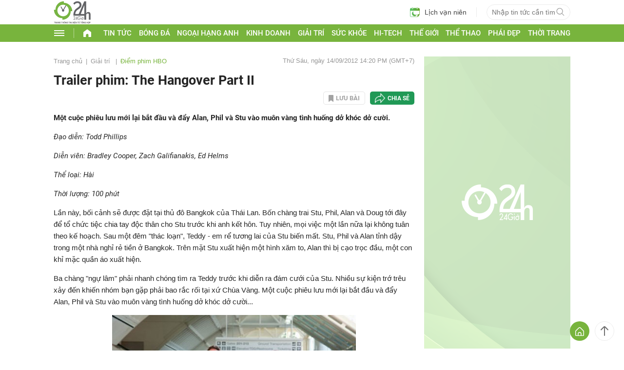

--- FILE ---
content_type: text/html; charset=utf-8
request_url: https://www.google.com/recaptcha/api2/aframe
body_size: 267
content:
<!DOCTYPE HTML><html><head><meta http-equiv="content-type" content="text/html; charset=UTF-8"></head><body><script nonce="afo-WxJxq0rJTGoguFTV3A">/** Anti-fraud and anti-abuse applications only. See google.com/recaptcha */ try{var clients={'sodar':'https://pagead2.googlesyndication.com/pagead/sodar?'};window.addEventListener("message",function(a){try{if(a.source===window.parent){var b=JSON.parse(a.data);var c=clients[b['id']];if(c){var d=document.createElement('img');d.src=c+b['params']+'&rc='+(localStorage.getItem("rc::a")?sessionStorage.getItem("rc::b"):"");window.document.body.appendChild(d);sessionStorage.setItem("rc::e",parseInt(sessionStorage.getItem("rc::e")||0)+1);localStorage.setItem("rc::h",'1769837140110');}}}catch(b){}});window.parent.postMessage("_grecaptcha_ready", "*");}catch(b){}</script></body></html>

--- FILE ---
content_type: text/css
request_url: https://cdn.24h.com.vn/css/24hplayer.min.css?v=20260121000
body_size: 69129
content:
.vjs-svg-icon{display:inline-block;background-repeat:no-repeat;background-position:center;fill:currentColor;height:1.8em;width:1.8em}.vjs-svg-icon:before{content:none!important}.vjs-control:focus .vjs-svg-icon,.vjs-svg-icon:hover{filter:drop-shadow(0 0 .25em #fff)}.video-js .vjs-big-play-button .vjs-icon-placeholder:before,.video-js .vjs-modal-dialog,.vjs-button>.vjs-icon-placeholder:before,.vjs-modal-dialog .vjs-modal-dialog-content{position:absolute;top:0;left:0;width:100%;height:100%}.video-js .vjs-big-play-button .vjs-icon-placeholder:before,.vjs-button>.vjs-icon-placeholder:before{text-align:center}@font-face{font-family:VideoJS;src:url([data-uri]) format("woff");font-weight:400;font-style:normal}.video-js .vjs-big-play-button .vjs-icon-placeholder:before,.video-js .vjs-play-control .vjs-icon-placeholder,.vjs-icon-play{font-family:VideoJS;font-weight:400;font-style:normal}.video-js .vjs-big-play-button .vjs-icon-placeholder:before,.video-js .vjs-play-control .vjs-icon-placeholder:before,.vjs-icon-play:before{content:"\f101"}.vjs-icon-play-circle{font-family:VideoJS;font-weight:400;font-style:normal}.vjs-icon-play-circle:before{content:"\f102"}.video-js .vjs-play-control.vjs-playing .vjs-icon-placeholder,.vjs-icon-pause{font-family:VideoJS;font-weight:400;font-style:normal}.video-js .vjs-play-control.vjs-playing .vjs-icon-placeholder:before,.vjs-icon-pause:before{content:"\f103"}.video-js .vjs-mute-control.vjs-vol-0 .vjs-icon-placeholder,.vjs-icon-volume-mute{font-family:VideoJS;font-weight:400;font-style:normal}.video-js .vjs-mute-control.vjs-vol-0 .vjs-icon-placeholder:before,.vjs-icon-volume-mute:before{content:"\f104"}.video-js .vjs-mute-control.vjs-vol-1 .vjs-icon-placeholder,.vjs-icon-volume-low{font-family:VideoJS;font-weight:400;font-style:normal}.video-js .vjs-mute-control.vjs-vol-1 .vjs-icon-placeholder:before,.vjs-icon-volume-low:before{content:"\f105"}.video-js .vjs-mute-control.vjs-vol-2 .vjs-icon-placeholder,.vjs-icon-volume-mid{font-family:VideoJS;font-weight:400;font-style:normal}.video-js .vjs-mute-control.vjs-vol-2 .vjs-icon-placeholder:before,.vjs-icon-volume-mid:before{content:"\f106"}.video-js .vjs-mute-control .vjs-icon-placeholder,.vjs-icon-volume-high{font-family:VideoJS;font-weight:400;font-style:normal}.video-js .vjs-mute-control .vjs-icon-placeholder:before,.vjs-icon-volume-high:before{content:"\f107"}.video-js .vjs-fullscreen-control .vjs-icon-placeholder,.vjs-icon-fullscreen-enter{font-family:VideoJS;font-weight:400;font-style:normal}.video-js .vjs-fullscreen-control .vjs-icon-placeholder:before,.vjs-icon-fullscreen-enter:before{content:"\f108"}.video-js.vjs-fullscreen .vjs-fullscreen-control .vjs-icon-placeholder,.vjs-icon-fullscreen-exit{font-family:VideoJS;font-weight:400;font-style:normal}.video-js.vjs-fullscreen .vjs-fullscreen-control .vjs-icon-placeholder:before,.vjs-icon-fullscreen-exit:before{content:"\f109"}.vjs-icon-spinner{font-family:VideoJS;font-weight:400;font-style:normal}.vjs-icon-spinner:before{content:"\f10a"}.video-js .vjs-subs-caps-button .vjs-icon-placeholder,.video-js .vjs-subtitles-button .vjs-icon-placeholder,.video-js.video-js:lang(en-AU) .vjs-subs-caps-button .vjs-icon-placeholder,.video-js.video-js:lang(en-GB) .vjs-subs-caps-button .vjs-icon-placeholder,.video-js.video-js:lang(en-IE) .vjs-subs-caps-button .vjs-icon-placeholder,.video-js.video-js:lang(en-NZ) .vjs-subs-caps-button .vjs-icon-placeholder,.vjs-icon-subtitles{font-family:VideoJS;font-weight:400;font-style:normal}.video-js .vjs-subs-caps-button .vjs-icon-placeholder:before,.video-js .vjs-subtitles-button .vjs-icon-placeholder:before,.video-js.video-js:lang(en-AU) .vjs-subs-caps-button .vjs-icon-placeholder:before,.video-js.video-js:lang(en-GB) .vjs-subs-caps-button .vjs-icon-placeholder:before,.video-js.video-js:lang(en-IE) .vjs-subs-caps-button .vjs-icon-placeholder:before,.video-js.video-js:lang(en-NZ) .vjs-subs-caps-button .vjs-icon-placeholder:before,.vjs-icon-subtitles:before{content:"\f10b"}.video-js .vjs-captions-button .vjs-icon-placeholder,.video-js:lang(en) .vjs-subs-caps-button .vjs-icon-placeholder,.video-js:lang(fr-CA) .vjs-subs-caps-button .vjs-icon-placeholder,.vjs-icon-captions{font-family:VideoJS;font-weight:400;font-style:normal}.video-js .vjs-captions-button .vjs-icon-placeholder:before,.video-js:lang(en) .vjs-subs-caps-button .vjs-icon-placeholder:before,.video-js:lang(fr-CA) .vjs-subs-caps-button .vjs-icon-placeholder:before,.vjs-icon-captions:before{content:"\f10c"}.vjs-icon-hd{font-family:VideoJS;font-weight:400;font-style:normal}.vjs-icon-hd:before{content:"\f10d"}.video-js .vjs-chapters-button .vjs-icon-placeholder,.vjs-icon-chapters{font-family:VideoJS;font-weight:400;font-style:normal}.video-js .vjs-chapters-button .vjs-icon-placeholder:before,.vjs-icon-chapters:before{content:"\f10e"}.vjs-icon-downloading{font-family:VideoJS;font-weight:400;font-style:normal}.vjs-icon-downloading:before{content:"\f10f"}.vjs-icon-file-download{font-family:VideoJS;font-weight:400;font-style:normal}.vjs-icon-file-download:before{content:"\f110"}.vjs-icon-file-download-done{font-family:VideoJS;font-weight:400;font-style:normal}.vjs-icon-file-download-done:before{content:"\f111"}.vjs-icon-file-download-off{font-family:VideoJS;font-weight:400;font-style:normal}.vjs-icon-file-download-off:before{content:"\f112"}.vjs-icon-share{font-family:VideoJS;font-weight:400;font-style:normal}.vjs-icon-share:before{content:"\f113"}.vjs-icon-cog{font-family:VideoJS;font-weight:400;font-style:normal}.vjs-icon-cog:before{content:"\f114"}.vjs-icon-square{font-family:VideoJS;font-weight:400;font-style:normal}.vjs-icon-square:before{content:"\f115"}.video-js .vjs-play-progress,.video-js .vjs-volume-level,.vjs-icon-circle,.vjs-seek-to-live-control .vjs-icon-placeholder{font-family:VideoJS;font-weight:400;font-style:normal}.video-js .vjs-play-progress:before,.video-js .vjs-volume-level:before,.vjs-icon-circle:before,.vjs-seek-to-live-control .vjs-icon-placeholder:before{content:"\f116"}.vjs-icon-circle-outline{font-family:VideoJS;font-weight:400;font-style:normal}.vjs-icon-circle-outline:before{content:"\f117"}.vjs-icon-circle-inner-circle{font-family:VideoJS;font-weight:400;font-style:normal}.vjs-icon-circle-inner-circle:before{content:"\f118"}.video-js .vjs-control.vjs-close-button .vjs-icon-placeholder,.vjs-icon-cancel{font-family:VideoJS;font-weight:400;font-style:normal}.video-js .vjs-control.vjs-close-button .vjs-icon-placeholder:before,.vjs-icon-cancel:before{content:"\f119"}.vjs-icon-repeat{font-family:VideoJS;font-weight:400;font-style:normal}.vjs-icon-repeat:before{content:"\f11a"}.video-js .vjs-play-control.vjs-ended .vjs-icon-placeholder,.vjs-icon-replay{font-family:VideoJS;font-weight:400;font-style:normal}.video-js .vjs-play-control.vjs-ended .vjs-icon-placeholder:before,.vjs-icon-replay:before{content:"\f11b"}.video-js .vjs-skip-backward-5 .vjs-icon-placeholder,.vjs-icon-replay-5{font-family:VideoJS;font-weight:400;font-style:normal}.video-js .vjs-skip-backward-5 .vjs-icon-placeholder:before,.vjs-icon-replay-5:before{content:"\f11c"}.video-js .vjs-skip-backward-10 .vjs-icon-placeholder,.vjs-icon-replay-10{font-family:VideoJS;font-weight:400;font-style:normal}.video-js .vjs-skip-backward-10 .vjs-icon-placeholder:before,.vjs-icon-replay-10:before{content:"\f11d"}.video-js .vjs-skip-backward-30 .vjs-icon-placeholder,.vjs-icon-replay-30{font-family:VideoJS;font-weight:400;font-style:normal}.video-js .vjs-skip-backward-30 .vjs-icon-placeholder:before,.vjs-icon-replay-30:before{content:"\f11e"}.video-js .vjs-skip-forward-5 .vjs-icon-placeholder,.vjs-icon-forward-5{font-family:VideoJS;font-weight:400;font-style:normal}.video-js .vjs-skip-forward-5 .vjs-icon-placeholder:before,.vjs-icon-forward-5:before{content:"\f11f"}.video-js .vjs-skip-forward-10 .vjs-icon-placeholder,.vjs-icon-forward-10{font-family:VideoJS;font-weight:400;font-style:normal}.video-js .vjs-skip-forward-10 .vjs-icon-placeholder:before,.vjs-icon-forward-10:before{content:"\f120"}.video-js .vjs-skip-forward-30 .vjs-icon-placeholder,.vjs-icon-forward-30{font-family:VideoJS;font-weight:400;font-style:normal}.video-js .vjs-skip-forward-30 .vjs-icon-placeholder:before,.vjs-icon-forward-30:before{content:"\f121"}.video-js .vjs-audio-button .vjs-icon-placeholder,.vjs-icon-audio{font-family:VideoJS;font-weight:400;font-style:normal}.video-js .vjs-audio-button .vjs-icon-placeholder:before,.vjs-icon-audio:before{content:"\f122"}.vjs-icon-next-item{font-family:VideoJS;font-weight:400;font-style:normal}.vjs-icon-next-item:before{content:"\f123"}.vjs-icon-previous-item{font-family:VideoJS;font-weight:400;font-style:normal}.vjs-icon-previous-item:before{content:"\f124"}.vjs-icon-shuffle{font-family:VideoJS;font-weight:400;font-style:normal}.vjs-icon-shuffle:before{content:"\f125"}.vjs-icon-cast{font-family:VideoJS;font-weight:400;font-style:normal}.vjs-icon-cast:before{content:"\f126"}.video-js .vjs-picture-in-picture-control .vjs-icon-placeholder,.vjs-icon-picture-in-picture-enter{font-family:VideoJS;font-weight:400;font-style:normal}.video-js .vjs-picture-in-picture-control .vjs-icon-placeholder:before,.vjs-icon-picture-in-picture-enter:before{content:"\f127"}.video-js.vjs-picture-in-picture .vjs-picture-in-picture-control .vjs-icon-placeholder,.vjs-icon-picture-in-picture-exit{font-family:VideoJS;font-weight:400;font-style:normal}.video-js.vjs-picture-in-picture .vjs-picture-in-picture-control .vjs-icon-placeholder:before,.vjs-icon-picture-in-picture-exit:before{content:"\f128"}.vjs-icon-facebook{font-family:VideoJS;font-weight:400;font-style:normal}.vjs-icon-facebook:before{content:"\f129"}.vjs-icon-linkedin{font-family:VideoJS;font-weight:400;font-style:normal}.vjs-icon-linkedin:before{content:"\f12a"}.vjs-icon-twitter{font-family:VideoJS;font-weight:400;font-style:normal}.vjs-icon-twitter:before{content:"\f12b"}.vjs-icon-tumblr{font-family:VideoJS;font-weight:400;font-style:normal}.vjs-icon-tumblr:before{content:"\f12c"}.vjs-icon-pinterest{font-family:VideoJS;font-weight:400;font-style:normal}.vjs-icon-pinterest:before{content:"\f12d"}.video-js .vjs-descriptions-button .vjs-icon-placeholder,.vjs-icon-audio-description{font-family:VideoJS;font-weight:400;font-style:normal}.video-js .vjs-descriptions-button .vjs-icon-placeholder:before,.vjs-icon-audio-description:before{content:"\f12e"}.video-js{display:inline-block;vertical-align:top;box-sizing:border-box;color:#fff;background-color:#000;position:relative;padding:0;line-height:1;font-weight:400;font-style:normal;font-family:Arial,Helvetica,sans-serif;word-break:initial}.video-js:-moz-full-screen{position:absolute}.video-js:-webkit-full-screen{width:100%!important;height:100%!important}.video-js[tabindex="-1"]{outline:0}.video-js *,.video-js :after,.video-js :before{box-sizing:inherit}.video-js ul{font-family:inherit;font-size:inherit;line-height:inherit;list-style-position:outside;margin:0}.video-js.vjs-1-1,.video-js.vjs-16-9,.video-js.vjs-4-3,.video-js.vjs-9-16,.video-js.vjs-fluid{width:100%;max-width:100%}.video-js.vjs-1-1:not(.vjs-audio-only-mode),.video-js.vjs-16-9:not(.vjs-audio-only-mode),.video-js.vjs-4-3:not(.vjs-audio-only-mode),.video-js.vjs-9-16:not(.vjs-audio-only-mode),.video-js.vjs-fluid:not(.vjs-audio-only-mode){height:0}.video-js.vjs-16-9:not(.vjs-audio-only-mode){padding-top:56.25%}.video-js.vjs-4-3:not(.vjs-audio-only-mode){padding-top:75%}.video-js.vjs-9-16:not(.vjs-audio-only-mode){padding-top:177.7777777778%}.video-js.vjs-1-1:not(.vjs-audio-only-mode){padding-top:100%}.video-js.vjs-fill:not(.vjs-audio-only-mode){width:100%;height:100%}.video-js .vjs-tech{position:absolute;top:0;left:0;width:100%;height:100%}.video-js.vjs-audio-only-mode .vjs-tech{display:none}body.vjs-full-window,body.vjs-pip-window{padding:0;margin:0;height:100%}.vjs-full-window .video-js.vjs-fullscreen,body.vjs-pip-window .video-js{position:fixed;overflow:hidden;z-index:1000;left:0;top:0;bottom:0;right:0}.video-js.vjs-fullscreen:not(.vjs-ios-native-fs),body.vjs-pip-window .video-js{width:100%!important;height:100%!important;padding-top:0!important;display:block}.video-js.vjs-fullscreen.vjs-user-inactive{cursor:none}.vjs-pip-container .vjs-pip-text{position:absolute;bottom:10%;font-size:2em;background-color:rgba(0,0,0,.7);padding:.5em;text-align:center;width:100%}.vjs-layout-small.vjs-pip-container .vjs-pip-text,.vjs-layout-tiny.vjs-pip-container .vjs-pip-text,.vjs-layout-x-small.vjs-pip-container .vjs-pip-text{bottom:0;font-size:1.4em}.vjs-hidden{display:none!important}.vjs-disabled{opacity:.5;cursor:default}.video-js .vjs-offscreen{height:1px;left:-9999px;position:absolute;top:0;width:1px}.vjs-lock-showing{display:block!important;opacity:1!important;visibility:visible!important}.vjs-no-js{padding:20px;color:#fff;background-color:#000;font-size:18px;font-family:Arial,Helvetica,sans-serif;text-align:center;width:300px;height:150px;margin:0 auto}.vjs-no-js a,.vjs-no-js a:visited{color:#66a8cc}.video-js .vjs-big-play-button{display:block;position:absolute;padding:0;cursor:pointer;opacity:1;transition:all .4s}.vjs-big-play-button .vjs-svg-icon{width:1em;height:1em;position:absolute;top:50%;left:50%;line-height:1;transform:translate(-50%,-50%)}.video-js .vjs-big-play-button:focus,.video-js:hover .vjs-big-play-button{border-color:#fff;transition:all 0s}.vjs-controls-disabled .vjs-big-play-button,.vjs-error .vjs-big-play-button,.vjs-has-started .vjs-big-play-button,.vjs-using-native-controls .vjs-big-play-button{display:none}.vjs-has-started.vjs-paused.vjs-show-big-play-button-on-pause:not(.vjs-seeking,.vjs-scrubbing,.vjs-error) .vjs-big-play-button{display:block}.video-js button{background:0 0;border:none;color:inherit;display:inline-block;font-size:inherit;line-height:inherit;text-transform:none;text-decoration:none;transition:none;-webkit-appearance:none;-moz-appearance:none;appearance:none}.vjs-control .vjs-button{width:100%;height:100%}.video-js .vjs-control.vjs-close-button{cursor:pointer;height:3em;position:absolute;right:0;top:.5em;z-index:2}.video-js .vjs-modal-dialog{background:rgba(0,0,0,.8);background:linear-gradient(180deg,rgba(0,0,0,.8),rgba(255,255,255,0));overflow:auto}.video-js .vjs-modal-dialog>*{box-sizing:border-box}.vjs-modal-dialog .vjs-modal-dialog-content{font-size:1.2em;line-height:1.5;padding:20px 24px;z-index:1}.vjs-menu-button{cursor:pointer}.vjs-menu-button.vjs-disabled{cursor:default}.vjs-workinghover .vjs-menu-button.vjs-disabled:hover .vjs-menu{display:none}.vjs-menu .vjs-menu-content{display:block;padding:0;margin:0;font-family:Arial,Helvetica,sans-serif;overflow:auto}.vjs-menu .vjs-menu-content>*{box-sizing:border-box}.vjs-scrubbing .vjs-control.vjs-menu-button:hover .vjs-menu{display:none}.vjs-menu li{display:flex;justify-content:center;list-style:none;margin:0;padding:.2em 0;line-height:1.4em;font-size:1.2em;text-align:center;text-transform:lowercase}.js-focus-visible .vjs-menu li.vjs-menu-item:hover,.vjs-menu li.vjs-menu-item:focus,.vjs-menu li.vjs-menu-item:hover{background-color:rgba(115,133,159,.5)}.js-focus-visible .vjs-menu li.vjs-selected:hover,.vjs-menu li.vjs-selected,.vjs-menu li.vjs-selected:focus,.vjs-menu li.vjs-selected:hover{background-color:#fff;color:#2b333f}.js-focus-visible .vjs-menu li.vjs-selected:hover .vjs-svg-icon,.vjs-menu li.vjs-selected .vjs-svg-icon,.vjs-menu li.vjs-selected:focus .vjs-svg-icon,.vjs-menu li.vjs-selected:hover .vjs-svg-icon{fill:#000}.js-focus-visible .vjs-menu :not(.vjs-selected):focus:not(.focus-visible),.video-js .vjs-menu :not(.vjs-selected):focus:not(:focus-visible){background:0 0}.vjs-menu li.vjs-menu-title{text-align:center;text-transform:uppercase;font-size:1em;line-height:2em;padding:0;margin:0 0 .3em;font-weight:700;cursor:default}.vjs-menu-button-popup .vjs-menu{display:none;position:absolute;bottom:0;width:10em;left:-3em;height:0;margin-bottom:1.5em;border-top-color:rgba(43,51,63,.7)}.vjs-pip-window .vjs-menu-button-popup .vjs-menu{left:unset;right:1em}.vjs-menu-button-popup .vjs-menu .vjs-menu-content{background-color:rgba(43,51,63,.7);position:absolute;width:100%;bottom:1.5em;max-height:15em}.vjs-layout-tiny .vjs-menu-button-popup .vjs-menu .vjs-menu-content,.vjs-layout-x-small .vjs-menu-button-popup .vjs-menu .vjs-menu-content{max-height:5em}.vjs-layout-small .vjs-menu-button-popup .vjs-menu .vjs-menu-content{max-height:10em}.vjs-layout-medium .vjs-menu-button-popup .vjs-menu .vjs-menu-content{max-height:14em}.vjs-layout-huge .vjs-menu-button-popup .vjs-menu .vjs-menu-content,.vjs-layout-large .vjs-menu-button-popup .vjs-menu .vjs-menu-content,.vjs-layout-x-large .vjs-menu-button-popup .vjs-menu .vjs-menu-content{max-height:25em}.vjs-menu-button-popup .vjs-menu.vjs-lock-showing,.vjs-workinghover .vjs-menu-button-popup.vjs-hover .vjs-menu{display:block}.video-js .vjs-menu-button-inline{transition:all .4s;overflow:hidden}.vjs-menu-button-inline .vjs-menu{opacity:0;height:100%;width:auto;position:absolute;top:0;padding:0;margin:0;transition:all .4s}.vjs-menu-button-inline.vjs-slider-active .vjs-menu,.vjs-menu-button-inline:focus .vjs-menu,.vjs-menu-button-inline:hover .vjs-menu{display:block;opacity:1}.vjs-menu-button-inline .vjs-menu-content{width:auto;height:100%;margin:0;overflow:hidden}.video-js .vjs-control-bar{display:none;width:100%;position:absolute;bottom:0;left:0;right:0;height:3em}.video-js:not(.vjs-controls-disabled,.vjs-using-native-controls,.vjs-error) .vjs-control-bar.vjs-lock-showing{display:flex!important}.vjs-audio-only-mode .vjs-control-bar,.vjs-has-started .vjs-control-bar{display:flex;visibility:visible;opacity:1;transition:visibility .1s,opacity .1s}.vjs-has-started.vjs-user-inactive.vjs-playing .vjs-control-bar{visibility:visible;opacity:0;pointer-events:none;transition:visibility 1s,opacity 1s}.vjs-controls-disabled .vjs-control-bar,.vjs-error .vjs-control-bar,.vjs-using-native-controls .vjs-control-bar{display:none!important}.vjs-audio-only-mode.vjs-has-started.vjs-user-inactive.vjs-playing .vjs-control-bar,.vjs-audio.vjs-has-started.vjs-user-inactive.vjs-playing .vjs-control-bar{opacity:1;visibility:visible;pointer-events:auto}.video-js .vjs-control{position:relative;text-align:center;margin:0;padding:0;height:100%;flex:none}.video-js .vjs-control.vjs-visible-text{width:auto;padding-left:1em;padding-right:1em}.vjs-button>.vjs-icon-placeholder:before{font-size:1.8em;line-height:1.67}.vjs-button>.vjs-icon-placeholder{display:block}.vjs-button>.vjs-svg-icon{display:inline-block}.video-js .vjs-control:focus,.video-js .vjs-control:focus:before,.video-js .vjs-control:hover:before{text-shadow:0 0 1em #fff;outline:0}.video-js :not(.vjs-visible-text)>.vjs-control-text{border:0;clip:rect(0 0 0 0);height:1px;overflow:hidden;padding:0;position:absolute;width:1px}.video-js .vjs-custom-control-spacer{display:none}.video-js .vjs-progress-control{cursor:pointer;flex:auto;display:flex;align-items:center;min-width:4em;touch-action:none}.video-js .vjs-progress-control.disabled{cursor:default}.vjs-live .vjs-progress-control{display:none}.vjs-liveui .vjs-progress-control{display:flex;align-items:center}.video-js .vjs-progress-holder{flex:auto;transition:all .2s;height:.3em}.video-js .vjs-progress-control:hover .vjs-progress-holder{font-size:1.6666666667em}.video-js .vjs-progress-control:hover .vjs-progress-holder.disabled{font-size:1em}.video-js .vjs-progress-holder .vjs-load-progress,.video-js .vjs-progress-holder .vjs-load-progress div,.video-js .vjs-progress-holder .vjs-play-progress{position:absolute;display:block;height:100%;margin:0;padding:0;width:0}.video-js .vjs-play-progress:before{font-size:.9em;position:absolute;right:-.5em;line-height:.35em;z-index:1}.vjs-svg-icons-enabled .vjs-play-progress:before{content:none!important}.vjs-play-progress .vjs-svg-icon{position:absolute;top:-.35em;right:-.4em;width:.9em;height:.9em;pointer-events:none;line-height:.15em;z-index:1}.video-js .vjs-load-progress{background:rgba(115,133,159,.5)}.video-js .vjs-load-progress div{background:rgba(115,133,159,.75)}.video-js .vjs-time-tooltip{background-color:rgba(255,255,255,.8);border-radius:.3em;color:#000;float:right;font-family:Arial,Helvetica,sans-serif;font-size:1em;padding:6px 8px 8px;pointer-events:none;position:absolute;top:-3.4em;visibility:hidden;z-index:1}.video-js .vjs-progress-holder:focus .vjs-time-tooltip{display:none}.video-js .vjs-progress-control:hover .vjs-progress-holder:focus .vjs-time-tooltip,.video-js .vjs-progress-control:hover .vjs-time-tooltip{display:block;font-size:.6em;visibility:visible}.video-js .vjs-progress-control.disabled:hover .vjs-time-tooltip{font-size:1em}.video-js .vjs-progress-control .vjs-mouse-display{display:none;position:absolute;width:1px;height:100%;background-color:#000;z-index:1}.video-js .vjs-progress-control:hover .vjs-mouse-display{display:block}.video-js.vjs-user-inactive .vjs-progress-control .vjs-mouse-display{visibility:hidden;opacity:0;transition:visibility 1s,opacity 1s}.vjs-mouse-display .vjs-time-tooltip{color:#fff;background-color:rgba(0,0,0,.8)}.video-js .vjs-slider{position:relative;cursor:pointer;padding:0;margin:0 .45em;-webkit-touch-callout:none;-webkit-user-select:none;-moz-user-select:none;user-select:none;background-color:rgba(115,133,159,.5)}.video-js .vjs-slider.disabled{cursor:default}.video-js .vjs-slider:focus{text-shadow:0 0 1em #fff;box-shadow:0 0 1em #fff}.video-js .vjs-mute-control{cursor:pointer;flex:none}.video-js .vjs-volume-control{cursor:pointer;margin-right:1em;display:flex}.video-js .vjs-volume-control.vjs-volume-horizontal{width:5em}.video-js .vjs-volume-panel .vjs-volume-control{visibility:visible;opacity:0;width:1px;height:1px;margin-left:-1px}.video-js .vjs-volume-panel{transition:width 1s;display:flex}.video-js .vjs-volume-panel .vjs-volume-control.vjs-slider-active,.video-js .vjs-volume-panel .vjs-volume-control:active,.video-js .vjs-volume-panel.vjs-hover .vjs-mute-control~.vjs-volume-control,.video-js .vjs-volume-panel.vjs-hover .vjs-volume-control,.video-js .vjs-volume-panel:active .vjs-volume-control,.video-js .vjs-volume-panel:focus .vjs-volume-control{visibility:visible;opacity:1;position:relative;transition:visibility .1s,opacity .1s,height .1s,width .1s,left 0s,top 0s}.video-js .vjs-volume-panel .vjs-volume-control.vjs-slider-active.vjs-volume-horizontal,.video-js .vjs-volume-panel .vjs-volume-control:active.vjs-volume-horizontal,.video-js .vjs-volume-panel.vjs-hover .vjs-mute-control~.vjs-volume-control.vjs-volume-horizontal,.video-js .vjs-volume-panel.vjs-hover .vjs-volume-control.vjs-volume-horizontal,.video-js .vjs-volume-panel:active .vjs-volume-control.vjs-volume-horizontal,.video-js .vjs-volume-panel:focus .vjs-volume-control.vjs-volume-horizontal{width:5em;height:3em;margin-right:0}.video-js .vjs-volume-panel .vjs-volume-control.vjs-slider-active.vjs-volume-vertical,.video-js .vjs-volume-panel .vjs-volume-control:active.vjs-volume-vertical,.video-js .vjs-volume-panel.vjs-hover .vjs-mute-control~.vjs-volume-control.vjs-volume-vertical,.video-js .vjs-volume-panel.vjs-hover .vjs-volume-control.vjs-volume-vertical,.video-js .vjs-volume-panel:active .vjs-volume-control.vjs-volume-vertical,.video-js .vjs-volume-panel:focus .vjs-volume-control.vjs-volume-vertical{left:-3.5em;transition:left 0s}.video-js .vjs-volume-panel.vjs-volume-panel-horizontal.vjs-hover,.video-js .vjs-volume-panel.vjs-volume-panel-horizontal.vjs-slider-active,.video-js .vjs-volume-panel.vjs-volume-panel-horizontal:active{transition:width .1s}.video-js .vjs-volume-panel.vjs-volume-panel-horizontal.vjs-mute-toggle-only{width:4em}.video-js .vjs-volume-panel .vjs-volume-control.vjs-volume-vertical{height:8em;width:3em;left:-3000em;transition:visibility 1s,opacity 1s,height 1s 1s,width 1s 1s,left 1s 1s,top 1s 1s}.video-js .vjs-volume-panel .vjs-volume-control.vjs-volume-horizontal{transition:visibility 1s,opacity 1s,height 1s 1s,width 1s,left 1s 1s,top 1s 1s}.video-js .vjs-volume-bar{margin:1.35em .45em}.vjs-volume-bar.vjs-slider-horizontal{width:5em;height:.3em}.vjs-volume-bar.vjs-slider-vertical{width:.3em;height:5em;margin:1.35em auto}.video-js .vjs-volume-level{position:absolute;bottom:0;left:0}.video-js .vjs-volume-level:before{position:absolute;font-size:.9em;z-index:1}.vjs-slider-vertical .vjs-volume-level{width:.3em}.vjs-slider-vertical .vjs-volume-level:before{top:-.5em;left:-.3em;z-index:1}.vjs-svg-icons-enabled .vjs-volume-level:before{content:none}.vjs-volume-level .vjs-svg-icon{position:absolute;width:.9em;height:.9em;pointer-events:none;z-index:1}.vjs-slider-horizontal .vjs-volume-level{height:.3em}.vjs-slider-horizontal .vjs-volume-level:before{line-height:.35em;right:-.5em}.vjs-slider-horizontal .vjs-volume-level .vjs-svg-icon{right:-.3em;transform:translateY(-50%)}.vjs-slider-vertical .vjs-volume-level .vjs-svg-icon{top:-.55em;transform:translateX(-50%)}.video-js .vjs-volume-panel.vjs-volume-panel-vertical{width:4em}.vjs-volume-bar.vjs-slider-vertical .vjs-volume-level{height:100%}.vjs-volume-bar.vjs-slider-horizontal .vjs-volume-level{width:100%}.video-js .vjs-volume-vertical{width:3em;height:8em;bottom:8em;background-color:rgba(43,51,63,.7)}.video-js .vjs-volume-horizontal .vjs-menu{left:-2em}.video-js .vjs-volume-tooltip{background-color:rgba(255,255,255,.8);border-radius:.3em;color:#000;float:right;font-family:Arial,Helvetica,sans-serif;font-size:1em;padding:6px 8px 8px;pointer-events:none;position:absolute;top:-3.4em;visibility:hidden;z-index:1}.video-js .vjs-volume-control:hover .vjs-progress-holder:focus .vjs-volume-tooltip,.video-js .vjs-volume-control:hover .vjs-volume-tooltip{display:block;font-size:1em;visibility:visible}.video-js .vjs-volume-vertical:hover .vjs-progress-holder:focus .vjs-volume-tooltip,.video-js .vjs-volume-vertical:hover .vjs-volume-tooltip{left:1em;top:-12px}.video-js .vjs-volume-control.disabled:hover .vjs-volume-tooltip{font-size:1em}.video-js .vjs-volume-control .vjs-mouse-display{display:none;position:absolute;width:100%;height:1px;background-color:#000;z-index:1}.video-js .vjs-volume-horizontal .vjs-mouse-display{width:1px;height:100%}.video-js .vjs-volume-control:hover .vjs-mouse-display{display:block}.video-js.vjs-user-inactive .vjs-volume-control .vjs-mouse-display{visibility:hidden;opacity:0;transition:visibility 1s,opacity 1s}.vjs-mouse-display .vjs-volume-tooltip{color:#fff;background-color:rgba(0,0,0,.8)}.vjs-poster{vertical-align:middle;cursor:pointer;margin:0;padding:0;right:0;bottom:0;left:0}.vjs-has-started .vjs-poster,.vjs-using-native-controls .vjs-poster{display:none}.vjs-audio.vjs-has-started .vjs-poster,.vjs-has-started.vjs-audio-poster-mode .vjs-poster,.vjs-pip-container.vjs-has-started .vjs-poster{display:block}.vjs-poster img{width:100%;height:100%;-o-object-fit:contain;object-fit:contain}.video-js .vjs-live-control{display:flex;align-items:flex-start;flex:auto;font-size:1em;line-height:3em}.video-js.vjs-liveui .vjs-live-control,.video-js:not(.vjs-live) .vjs-live-control{display:none}.video-js .vjs-seek-to-live-control{align-items:center;cursor:pointer;flex:none;display:inline-flex;height:100%;padding-left:.5em;padding-right:.5em;font-size:1em;line-height:3em;width:auto;min-width:4em}.video-js.vjs-live:not(.vjs-liveui) .vjs-seek-to-live-control,.video-js:not(.vjs-live) .vjs-seek-to-live-control{display:none}.vjs-seek-to-live-control.vjs-control.vjs-at-live-edge{cursor:auto}.vjs-seek-to-live-control .vjs-icon-placeholder{margin-right:.5em;color:#888}.vjs-svg-icons-enabled .vjs-seek-to-live-control{line-height:0}.vjs-seek-to-live-control .vjs-svg-icon{width:1em;height:1em;pointer-events:none;fill:#888}.vjs-seek-to-live-control.vjs-control.vjs-at-live-edge .vjs-icon-placeholder{color:red}.vjs-seek-to-live-control.vjs-control.vjs-at-live-edge .vjs-svg-icon{fill:red}.video-js .vjs-time-control{flex:none;font-size:1em;line-height:3em;min-width:2em}.video-js .vjs-current-time,.video-js .vjs-duration,.vjs-live .vjs-time-control,.vjs-live .vjs-time-divider{display:none}.vjs-time-divider{display:none;line-height:3em}.video-js .vjs-play-control{cursor:pointer}.video-js .vjs-play-control .vjs-icon-placeholder{flex:none}.vjs-text-track-display{position:absolute;bottom:3em;left:0;right:0;top:0;pointer-events:none}.vjs-error .vjs-text-track-display{display:none}.video-js.vjs-controls-disabled .vjs-text-track-display,.video-js.vjs-user-inactive.vjs-playing .vjs-text-track-display{bottom:1em}.video-js .vjs-text-track{font-size:1.4em;text-align:center;margin-bottom:.1em}.vjs-subtitles{color:#fff}.vjs-captions{color:#fc6}.vjs-tt-cue{display:block}video::-webkit-media-text-track-display{transform:translateY(-3em)}.video-js.vjs-controls-disabled video::-webkit-media-text-track-display,.video-js.vjs-user-inactive.vjs-playing video::-webkit-media-text-track-display{transform:translateY(-1.5em)}.video-js .vjs-picture-in-picture-control{cursor:pointer;flex:none}.video-js.vjs-audio-only-mode .vjs-picture-in-picture-control,.vjs-pip-window .vjs-picture-in-picture-control{display:none}.video-js .vjs-fullscreen-control{cursor:pointer;flex:none}.video-js.vjs-audio-only-mode .vjs-fullscreen-control,.vjs-pip-window .vjs-fullscreen-control{display:none}.vjs-playback-rate .vjs-playback-rate-value,.vjs-playback-rate>.vjs-menu-button{position:absolute;top:0;left:0;width:100%;height:100%}.vjs-playback-rate .vjs-playback-rate-value{pointer-events:none;font-size:1.5em;line-height:2;text-align:center}.vjs-playback-rate .vjs-menu{width:4em;left:0}.vjs-error .vjs-error-display .vjs-modal-dialog-content{font-size:1.4em;text-align:center}.vjs-loading-spinner{display:none;position:absolute;top:50%;left:50%;transform:translate(-50%,-50%);opacity:.85;text-align:left;border:.6em solid rgba(43,51,63,.7);box-sizing:border-box;background-clip:padding-box;border-radius:50%;visibility:hidden}.vjs-seeking .vjs-loading-spinner,.vjs-waiting .vjs-loading-spinner{display:flex;justify-content:center;align-items:center;animation:linear .3s forwards vjs-spinner-show}.vjs-error .vjs-loading-spinner{display:none}.vjs-loading-spinner:after,.vjs-loading-spinner:before{content:"";position:absolute;box-sizing:inherit;width:inherit;height:inherit;border-radius:inherit;opacity:1;border:inherit;border-color:#fff transparent transparent}.vjs-seeking .vjs-loading-spinner:after,.vjs-seeking .vjs-loading-spinner:before,.vjs-waiting .vjs-loading-spinner:after,.vjs-waiting .vjs-loading-spinner:before{animation:1.1s cubic-bezier(.6,.2,0,.8) infinite vjs-spinner-spin,1.1s linear infinite vjs-spinner-fade}.vjs-seeking .vjs-loading-spinner:before,.vjs-waiting .vjs-loading-spinner:before{border-top-color:#fff}.vjs-seeking .vjs-loading-spinner:after,.vjs-waiting .vjs-loading-spinner:after{border-top-color:#fff;animation-delay:.44s}@keyframes vjs-spinner-show{to{visibility:visible}}@keyframes vjs-spinner-spin{100%{transform:rotate(360deg)}}@keyframes vjs-spinner-fade{0%,100%,20%,60%{border-top-color:#73859f}35%{border-top-color:#fff}}.video-js.vjs-audio-only-mode .vjs-captions-button{display:none}.vjs-chapters-button .vjs-menu ul{width:24em}.video-js.vjs-audio-only-mode .vjs-descriptions-button{display:none}.vjs-subs-caps-button+.vjs-menu .vjs-captions-menu-item .vjs-svg-icon{width:1.5em;height:1.5em}.video-js .vjs-subs-caps-button+.vjs-menu .vjs-captions-menu-item .vjs-menu-item-text .vjs-icon-placeholder{vertical-align:middle;display:inline-block;margin-bottom:-.1em}.video-js .vjs-subs-caps-button+.vjs-menu .vjs-captions-menu-item .vjs-menu-item-text .vjs-icon-placeholder:before{font-family:VideoJS;content:"\f10c";font-size:1.5em;line-height:inherit}.video-js.vjs-audio-only-mode .vjs-subs-caps-button{display:none}.video-js .vjs-audio-button+.vjs-menu .vjs-description-menu-item .vjs-menu-item-text .vjs-icon-placeholder,.video-js .vjs-audio-button+.vjs-menu .vjs-main-desc-menu-item .vjs-menu-item-text .vjs-icon-placeholder{vertical-align:middle;display:inline-block;margin-bottom:-.1em}.video-js .vjs-audio-button+.vjs-menu .vjs-description-menu-item .vjs-menu-item-text .vjs-icon-placeholder:before,.video-js .vjs-audio-button+.vjs-menu .vjs-main-desc-menu-item .vjs-menu-item-text .vjs-icon-placeholder:before{font-family:VideoJS;content:" \f12e";font-size:1.5em;line-height:inherit}.video-js.vjs-layout-small .vjs-current-time,.video-js.vjs-layout-small .vjs-duration,.video-js.vjs-layout-small .vjs-playback-rate,.video-js.vjs-layout-small .vjs-remaining-time,.video-js.vjs-layout-small .vjs-time-divider,.video-js.vjs-layout-small .vjs-volume-control,.video-js.vjs-layout-tiny .vjs-current-time,.video-js.vjs-layout-tiny .vjs-duration,.video-js.vjs-layout-tiny .vjs-playback-rate,.video-js.vjs-layout-tiny .vjs-remaining-time,.video-js.vjs-layout-tiny .vjs-time-divider,.video-js.vjs-layout-tiny .vjs-volume-control,.video-js.vjs-layout-x-small .vjs-current-time,.video-js.vjs-layout-x-small .vjs-duration,.video-js.vjs-layout-x-small .vjs-playback-rate,.video-js.vjs-layout-x-small .vjs-remaining-time,.video-js.vjs-layout-x-small .vjs-time-divider,.video-js.vjs-layout-x-small .vjs-volume-control{display:none}.video-js.vjs-layout-small .vjs-volume-panel.vjs-volume-panel-horizontal.vjs-hover,.video-js.vjs-layout-small .vjs-volume-panel.vjs-volume-panel-horizontal.vjs-slider-active,.video-js.vjs-layout-small .vjs-volume-panel.vjs-volume-panel-horizontal:active,.video-js.vjs-layout-small .vjs-volume-panel.vjs-volume-panel-horizontal:hover,.video-js.vjs-layout-tiny .vjs-volume-panel.vjs-volume-panel-horizontal.vjs-hover,.video-js.vjs-layout-tiny .vjs-volume-panel.vjs-volume-panel-horizontal.vjs-slider-active,.video-js.vjs-layout-tiny .vjs-volume-panel.vjs-volume-panel-horizontal:active,.video-js.vjs-layout-tiny .vjs-volume-panel.vjs-volume-panel-horizontal:hover,.video-js.vjs-layout-x-small .vjs-volume-panel.vjs-volume-panel-horizontal.vjs-hover,.video-js.vjs-layout-x-small .vjs-volume-panel.vjs-volume-panel-horizontal.vjs-slider-active,.video-js.vjs-layout-x-small .vjs-volume-panel.vjs-volume-panel-horizontal:active,.video-js.vjs-layout-x-small .vjs-volume-panel.vjs-volume-panel-horizontal:hover{width:auto;width:initial}.video-js.vjs-layout-tiny .vjs-progress-control,.video-js.vjs-layout-x-small .vjs-progress-control{display:none}.video-js.vjs-layout-x-small .vjs-custom-control-spacer{flex:auto;display:block}.vjs-modal-dialog.vjs-text-track-settings{background-color:rgba(43,51,63,.75);color:#fff;height:70%}.vjs-error .vjs-text-track-settings{display:none}.vjs-text-track-settings .vjs-modal-dialog-content{display:table}.vjs-text-track-settings .vjs-track-settings-colors,.vjs-text-track-settings .vjs-track-settings-controls,.vjs-text-track-settings .vjs-track-settings-font{display:table-cell}.vjs-text-track-settings .vjs-track-settings-controls{text-align:right;vertical-align:bottom}@supports (display:grid){.vjs-text-track-settings .vjs-modal-dialog-content{display:grid;grid-template-columns:1fr 1fr;grid-template-rows:1fr;padding:20px 24px 0}.vjs-track-settings-controls .vjs-default-button{margin-bottom:20px}.vjs-text-track-settings .vjs-track-settings-controls{grid-column:1/-1}.vjs-layout-small .vjs-text-track-settings .vjs-modal-dialog-content,.vjs-layout-tiny .vjs-text-track-settings .vjs-modal-dialog-content,.vjs-layout-x-small .vjs-text-track-settings .vjs-modal-dialog-content{grid-template-columns:1fr}}.vjs-text-track-settings select{font-size:inherit}.vjs-track-setting>select{margin-right:1em;margin-bottom:.5em}.vjs-text-track-settings fieldset{margin:10px;border:none}.vjs-text-track-settings fieldset span{display:inline-block;padding:0 .6em .8em}.vjs-text-track-settings fieldset span>select{max-width:7.3em}.vjs-text-track-settings legend{color:#fff;font-weight:700;font-size:1.2em}.vjs-text-track-settings .vjs-label{margin:0 .5em .5em 0}.vjs-track-settings-controls button:active,.vjs-track-settings-controls button:focus{outline-style:solid;outline-width:medium;background-image:linear-gradient(0deg,#fff 88%,#73859f 100%)}.vjs-track-settings-controls button:hover{color:rgba(43,51,63,.75)}.vjs-track-settings-controls button{background-color:#fff;background-image:linear-gradient(-180deg,#fff 88%,#73859f 100%);color:#2b333f;cursor:pointer;border-radius:2px}.vjs-track-settings-controls .vjs-default-button{margin-right:1em}.vjs-title-bar{background:rgba(0,0,0,.9);background:linear-gradient(180deg,rgba(0,0,0,.9) 0,rgba(0,0,0,.7) 60%,rgba(0,0,0,0) 100%);font-size:1.2em;line-height:1.5;transition:opacity .1s;padding:.666em 1.333em 4em;pointer-events:none;position:absolute;top:0;width:100%}.vjs-error .vjs-title-bar{display:none}.vjs-title-bar-description,.vjs-title-bar-title{margin:0;overflow:hidden;text-overflow:ellipsis;white-space:nowrap}.vjs-title-bar-title{font-weight:700;margin-bottom:.333em}.vjs-playing.vjs-user-inactive .vjs-title-bar{opacity:0;transition:opacity 1s}.video-js .vjs-skip-backward-10,.video-js .vjs-skip-backward-30,.video-js .vjs-skip-backward-5,.video-js .vjs-skip-forward-10,.video-js .vjs-skip-forward-30,.video-js .vjs-skip-forward-5{cursor:pointer}@media print{.video-js>:not(.vjs-tech):not(.vjs-poster){visibility:hidden}}.vjs-resize-manager{position:absolute;top:0;left:0;width:100%;height:100%;z-index:-1000}.js-focus-visible .video-js :focus:not(.focus-visible),.video-js :focus:not(:focus-visible){outline:0}.vjs-ad-playing.vjs-ad-playing .vjs-progress-control{pointer-events:none}.vjs-ad-playing.vjs-ad-playing .vjs-play-progress{background-color:#ffe400}.vjs-ad-playing .vjs-audio-button,.vjs-ad-playing .vjs-captions-button{display:none}.vjs-ad-loading .vjs-loading-spinner{justify-content:center;align-items:center;animation:.3s linear forwards vjs-spinner-show}.vjs-ad-loading .vjs-loading-spinner:after,.vjs-ad-loading .vjs-loading-spinner:before{animation:1.1s cubic-bezier(.6,.2,0,.8) infinite vjs-spinner-spin,1.1s linear infinite vjs-spinner-fade}.vjs-ad-loading .vjs-loading-spinner:after{animation-delay:.44s}.vjs-ad-content-resuming .vjs-big-play-button,.vjs-ad-content-resuming .vjs-poster,.vjs-ad-loading .vjs-big-play-button,.vjs-ad-loading .vjs-poster{display:none}.ima-ad-container{top:0;position:absolute;display:none;width:100%;height:100%}.video-js.vjs-playing .bumpable-ima-ad-container{margin-top:-4em}.video-js.vjs-user-inactive.vjs-playing .bumpable-ima-ad-container{margin-top:0}.video-js.vjs-paused .bumpable-ima-ad-container,.video-js.vjs-playing:hover .bumpable-ima-ad-container,.video-js.vjs-user-active.vjs-playing .bumpable-ima-ad-container{margin-top:-4em}.ima-controls-div{bottom:0;height:1.4em;position:absolute;overflow:hidden;opacity:1;background:-moz-linear-gradient(bottom,rgba(7,20,30,.7) 0,rgba(7,20,30,0) 100%);background:-webkit-gradient(linear,left bottom,left top,color-stop(0,rgba(7,20,30,.7)),color-stop(100%,rgba(7,20,30,0)));background:-webkit-linear-gradient(bottom,rgba(7,20,30,.7) 0,rgba(7,20,30,0) 100%);background:-o-linear-gradient(bottom,rgba(7,20,30,.7) 0,rgba(7,20,30,0) 100%);background:-ms-linear-gradient(bottom,rgba(7,20,30,.7) 0,rgba(7,20,30,0) 100%);background:linear-gradient(to top,rgba(7,20,30,.7) 0,rgba(7,20,30,0) 100%)}.ima-controls-div.ima-controls-div-showing{height:3.7em}.ima-countdown-div{height:1em;color:#fff;text-shadow:0 0 .2em #000;cursor:default}.ima-seek-bar-div{top:1.2em;height:.3em;position:absolute;background:rgba(255,255,255,.4)}.ima-progress-div{width:0;height:.3em;background-color:#ecc546;float:left}.ima-fullscreen-div,.ima-mute-div,.ima-play-pause-div,.ima-slider-div{width:2.33em;height:1.33em;top:.733em;left:0;position:absolute;color:#ccc;font-size:1.5em;line-height:2;text-align:center;font-family:VideoJS;cursor:pointer}.ima-mute-div{left:auto;right:5.667em}.ima-slider-div{left:auto;right:2.33em;width:3.33em;height:.667em;top:1.33em;background-color:#555}.ima-slider-level-div{width:100%;height:.667em;background-color:#ecc546}.ima-fullscreen-div{left:auto;right:0}.ima-playing:before{content:"\00f103"}.ima-paused:before{content:"\00f101"}.ima-paused:hover:before,.ima-playing:hover:before{text-shadow:0 0 1em #fff}.ima-non-muted:before{content:"\00f107"}.ima-muted:before{content:"\00f104"}.ima-muted:hover:before,.ima-non-muted:hover:before{text-shadow:0 0 1em #fff}.ima-non-fullscreen:before{content:"\00f108"}.ima-fullscreen:before{content:"\00f109"}.ima-fullscreen:hover:before,.ima-non-fullscreen:hover:before{text-shadow:0 0 1em #fff}.video-js .vjs-overlay{color:#fff;position:absolute;text-align:center}.video-js .vjs-overlay-no-background{max-width:33%}.video-js .vjs-overlay-background{border-radius:3px}.video-js .vjs-overlay-top-left{top:5px;left:5px}.video-js .vjs-overlay-top{left:50%;margin-left:-16.5%;top:5px}.video-js .vjs-overlay-top-right{right:5px;top:5px}.video-js .vjs-overlay-right{right:5px;top:50%;transform:translateY(-50%)}.video-js .vjs-overlay-bottom-right{bottom:3.5em;right:5px}.video-js .vjs-overlay-bottom{bottom:3.5em;left:50%;margin-left:-16.5%}.video-js .vjs-overlay-bottom-left{left:5px}.video-js .vjs-overlay-left{left:5px;top:50%;transform:translateY(-50%)}.video-js .vjs-overlay-center{left:50%;margin-left:-16.5%;top:50%;transform:translateY(-50%)}.video-js .vjs-no-flex .vjs-overlay-center,.video-js .vjs-no-flex .vjs-overlay-left,.video-js .vjs-no-flex .vjs-overlay-right{margin-top:-15px}@font-face{font-family:FontAwesome;src:url([data-uri]);src:url([data-uri]) format('embedded-opentype'),url([data-uri]) format('woff2'),url([data-uri]) format('woff'),url([data-uri]) format('truetype'),url([data-uri]) format('svg');font-weight:400;font-style:normal}@media screen and (-webkit-min-device-pixel-ratio:0){@font-face{font-family:FontAwesome;src:url([data-uri]) format('svg')}}.fa{display:inline-block;text-rendering:optimizeLegibility;-webkit-font-smoothing:antialiased;-moz-osx-font-smoothing:grayscale}[class*=" fa-"]:before,[class^=fa-]:before{text-rendering:optimizeLegibility;font-family:FontAwesome;font-style:normal;font-weight:400;speak:none;display:inline-block;text-decoration:inherit;width:1em;margin-right:.2em;text-align:center;font-variant:normal;text-transform:none;line-height:1em;margin-left:.2em;-webkit-font-smoothing:antialiased;-moz-osx-font-smoothing:grayscale}.fa-angle_left:before{text-rendering:optimizeLegibility;content:'\21'}.fa-angle_right:before{text-rendering:optimizeLegibility;content:'\22'}.fa-volume-up:before{text-rendering:optimizeLegibility;content:'\23'}.fa-volume-down:before{text-rendering:optimizeLegibility;content:'\24'}.fa-volume-off:before{text-rendering:optimizeLegibility;content:'\25'}.fa-undo:before{text-rendering:optimizeLegibility;content:'\26'}.fa-repeat:before{text-rendering:optimizeLegibility;content:'\27'}.fa-window-maximize:before{text-rendering:optimizeLegibility;content:'\29'}.vjs-marker{position:absolute;left:0;bottom:0;opacity:1;height:100%;transition:opacity .2s ease;-webkit-transition:opacity .2s ease;-moz-transition:opacity .2s ease;z-index:100}.vjs-marker:hover{cursor:pointer;-webkit-transform:scale(1.3,1.3);-moz-transform:scale(1.3,1.3);-o-transform:scale(1.3,1.3);-ms-transform:scale(1.3,1.3);transform:scale(1.3,1.3)}.vjs-tip{visibility:hidden;display:block;opacity:.8;padding:5px;font-size:12px;position:absolute;z-index:100000}.vjs-tip .vjs-tip-arrow{background:url([data-uri]) bottom left no-repeat;bottom:0;margin-left:-4px;position:absolute;width:9px;height:5px}.vjs-tip .vjs-tip-inner{border-radius:3px;-moz-border-radius:3px;-webkit-border-radius:3px;padding:5px 8px 4px;background-color:#000;color:#fff;max-width:200px;text-align:center}.vjs-break-overlay{visibility:hidden;position:absolute;z-index:100000;top:0}.vjs-break-overlay .vjs-break-overlay-text{padding:9px;text-align:center}.sub-time-highlight{width:100%;text-align:left;border-top:1px solid #ddd;float:left;padding:10px;margin-left:1%;margin-right:1%;cursor:pointer}.sub-time-highlight.active,.sub-time-highlight:active,.sub-time-highlight:focus,.sub-time-highlight:hover{background-color:#eaf8d2}.icon-event-highlight{width:20px;height:20px;position:relative;overflow:hidden;margin-right:5px;margin-top:-3px;float:left}.video-time-highlight img{vertical-align:middle}.fa-info-circle.active{color:#78c870}.vjs-marker-tableinfo{max-height:150px;overflow:scroll;overflow-x:hidden;-ms-overflow-x:hidden;margin-top:5px}/*! @name videojs-contextmenu-ui @version 7.0.0 @license Apache-2.0 */.vjs-contextmenu-ui-menu{position:absolute}.vjs-contextmenu-ui-menu .vjs-menu-content{background-color:rgba(43,51,63,.7);border-radius:.3em;padding:.25em}.vjs-contextmenu-ui-menu .vjs-menu-item{border-radius:.3em;cursor:pointer;margin:0 0 1px;padding:.5em 1em;font-size:1em;line-height:1.2;text-transform:none}.vjs-contextmenu-ui-menu .vjs-menu-item:active,.vjs-contextmenu-ui-menu .vjs-menu-item:hover{background-color:rgba(0,0,0,.5);text-shadow:0 0 1em #fff}.video-js{width:100%;height:100%;outline:0!important}[class*=' icon-']:before,[class^=icon-]:before{font-family:FontAwesome;font-weight:400;font-style:normal;display:inline-block;text-decoration:inherit;font-size:1.5em}.icon-angle-left:before{content:'\f104'}.icon-angle-right:before{content:'\f105'}.video-js .icon-angle-left,.video-js .icon-angle-right{cursor:pointer;-webkit-box-flex:none;-moz-box-flex:none;-webkit-flex:none;-ms-flex:none;flex:none}.overideoverlaybtn{z-index:9999;border-radius:3px}.overideoverlaybtnItem{z-index:9999;padding:10px;display:inline-block;margin-left:3px;cursor:pointer;background:rgba(0,0,0,.5);color:#ccc!important;border:1px solid #ccc;text-align:center;border-radius:5px;font-family:arial!important;font-size:14px!important}.overlaybutton{font-size:14px}.overlaybutton img{width:14px;height:14px}.video-js .vjs-overlay-no-background{font-size:16px}.overideoverlaybtn:hover{cursor:pointer}.video-js .vjs-overlay-background{width:auto!important;background:0 0!important;max-width:50%!important;padding:5px!important}.vjs-ad-loading .vjs-loading-spinner,.vjs-waiting .vjs-loading-spinner{display:block!important}.vjs-loading-spinner{width:50px;height:50px}.vjs-loading-spinner:after,.vjs-loading-spinner:before{animation:1.1s cubic-bezier(.6,.2,0,.8) infinite vjs-spinner-spin,1.1s linear infinite vjs-spinner-fade;margin:-8px}.mini-player{transition:all .3s ease;-webkit-transition:all .3s ease;-moz-transition:all .3s ease;-webkit-animation:.3s forwards shrink;-ms-animation:shrink .3s forwards;-moz-animation:.3s forwards shrink;animation:.3s shrink;position:fixed;width:320px!important;height:180px!important;bottom:0;right:0;z-index:999}.mini-player.video-js.vjs-16-9{padding-top:inherit;margin-bottom:0;z-index:999;margin-right:0}@-webkit-keyframes shrink{10%{right:500px;bottom:900px;width:100px;height:10px;-webkit-transform:translate(2px,2px)}20%{right:450px;bottom:800px;width:150px;height:40px;-webkit-transform:translate(2px,2px)}30%{right:300px;bottom:700px;width:200px;height:70px;-webkit-transform:translate(2px,2px)}40%{right:250px;bottom:600px;width:250px;height:100px;-webkit-transform:translate(2px,2px)}50%{right:200px;bottom:500px;width:300px;height:130px;-webkit-transform:translate(2px,2px)}60%{right:200px;bottom:400px;width:350px;height:160px;-webkit-transform:translate(2px,2px)}70%{right:150px;bottom:300px;width:350px;height:190px;-webkit-transform:translate(2px,2px)}80%{right:100px;bottom:200px;width:400px;height:220px;-webkit-transform:translate(2px,2px)}100%{right:0;bottom:0;width:450px;height:250px;-webkit-transform:translate(2px,2px)}}@-ms-keyframes shrink{10%{right:500px;bottom:900px;width:100px;height:10px;-ms-transform:translate(2px,2px)}20%{right:450px;bottom:800px;width:150px;height:40px;-ms-transform:translate(2px,2px)}30%{right:300px;bottom:700px;width:200px;height:70px;-ms-transform:translate(2px,2px)}40%{right:250px;bottom:600px;width:250px;height:100px;-ms-transform:translate(2px,2px)}50%{right:200px;bottom:500px;width:300px;height:130px;-ms-transform:translate(2px,2px)}60%{right:200px;bottom:400px;width:350px;height:160px;-ms-transform:translate(2px,2px)}70%{right:150px;bottom:300px;width:350px;height:190px;-ms-transform:translate(2px,2px)}80%{right:100px;bottom:200px;width:400px;height:220px;-ms-transform:translate(2px,2px)}100%{right:0;bottom:0;width:450px;height:250px;-ms-transform:translate(2px,2px)}}@-moz-keyframes shrink{10%{right:500px;bottom:900px;width:100px;height:10px;-moz-transform:translate(2px,2px)}20%{right:450px;bottom:800px;width:150px;height:40px;-moz-transform:translate(2px,2px)}30%{right:300px;bottom:700px;width:200px;height:70px;-moz-transform:translate(2px,2px)}40%{right:250px;bottom:600px;width:250px;height:100px;-moz-transform:translate(2px,2px)}50%{right:200px;bottom:500px;width:300px;height:130px;-moz-transform:translate(2px,2px)}60%{right:200px;bottom:400px;width:350px;height:160px;-moz-transform:translate(2px,2px)}70%{right:150px;bottom:300px;width:350px;height:190px;-moz-transform:translate(2px,2px)}80%{right:100px;bottom:200px;width:400px;height:220px;-moz-transform:translate(2px,2px)}100%{right:0;bottom:0;width:450px;height:250px;-moz-transform:translate(2px,2px)}}@keyframes shrink{10%{right:500px;bottom:900px;width:100px;height:10px;transform:translate(2px,2px)}20%{right:450px;bottom:800px;width:100px;height:40px;transform:translate(2px,2px)}30%{right:300px;bottom:700px;width:100px;height:70px;transform:translate(2px,2px)}40%{right:250px;bottom:600px;width:120px;height:100px;transform:translate(2px,2px)}50%{right:200px;bottom:500px;width:160px;height:120px;transform:translate(2px,2px)}60%{right:200px;bottom:400px;width:190px;height:130px;transform:translate(2px,2px)}70%{right:150px;bottom:300px;width:220px;height:140px;transform:translate(2px,2px)}80%{right:100px;bottom:200px;width:250px;height:150px;transform:translate(2px,2px)}100%{right:0;bottom:0;width:280px;height:157px;transform:translate(2px,2px)}}@keyframes marquee{0%{text-indent:300px}100%{text-indent:-355px}}@-webkit-keyframes marquee{0%{text-indent:300px}100%{text-indent:-355px}}.minPlayerCbar{line-height:35px;margin:5px 5px 0 0;background-color:#2c2c2c!important;z-index:9999;font-size:13px;width:100%;position:absolute;bottom:0;left:0;right:0;height:3em;opacity:1!important}.minPlayerTit{float:left;width:auto;font-weight:700;white-space:nowrap;margin:auto 5px}.marqueewrap{margin:auto}.minPlayerCbar marquee{padding-left:10px}.marquee{overflow:hidden;white-space:nowrap;animation:12s linear infinite marquee;-webkit-animation:12s linear infinite marquee}.marquee:hover{-webkit-animation-play-state:paused;animation-play-state:paused}.vjs-custom-waiting .vjs-loading-spinner{display:block;background-color:rgba(12,81,160,.8)}.video-js.vjs-custom-waiting .vjs-loading-spinner:after,.video-js.vjs-custom-waiting .vjs-loading-spinner:before{animation:1.1s cubic-bezier(.6,.2,0,.8) infinite vjs-spinner-spin,1.1s linear infinite vjs-spinner-fade}.vjs-paused.vjs-has-started .vjs-big-play-button{display:block}.svg.radial-progress{position:absolute;margin:-5.36em 10px 10px -5.36em;padding:5px;font-size:20px;font-family:Helvetica;top:50%;left:50%;color:#fff}svg{transform:rotate(270deg)}circle{stroke-width:2em;fill:transparent;transform:rotate(.1deg)}.radial-progress-background{stroke:orange}.radial-progress-cover{stroke:#dedede;stroke-width:2.01em;border:12px solid red}.radial-progress-center{fill:#ccc}.radial-fill{position:absolute;top:50%;left:50%;transform:translate(-50%,-50%)}.radial-progress .textCountdown{position:absolute;top:21%;left:45%;font-size:2em}.vjs-countdown-elm{background-color:rgba(50,50,50,.3);z-index:999;position:absolute;width:100%;height:100%;top:0}.vjs-countdown-elm *{pointer-events:none}.v-24h-media-player{margin:0 auto}.video-js .vjs-time-control.vjs-current-time{margin-left:5px!important;padding:0!important}.video-js .vjs-time-control{margin:0;padding:0}.video-js .vjs-mute-control,.video-js .vjs-volume-menu-button{position:absolute;right:60px}.video-js .vjs-fullscreen-control{position:absolute;right:0}.ima-controls-div{display:none!important}.fa.fa-window-close-o{font-size:23px;background:#c90706;width:30px;line-height:11px;height:30px;position:absolute;top:0;right:-3px;font-family:-apple-system,BlinkMacSystemFont,'Segoe UI',Roboto,Helvetica,Arial,sans-serif,'Apple Color Emoji','Segoe UI Emoji','Segoe UI Symbol';color:#fff}.v-24h-media-player.v-mobile .video-js .vjs-big-play-button{font-size:3.5em!important}.fa-window-close-o:before{content:'x'!important}.video-js.vjs-controlbar-always-show .vjs-control-bar{visibility:visible!important;opacity:1!important;height:3em!important}.mini-player.pc-mini-player .vjs-control-bar,.video-js.vjs-controlbar-always-show.mini-player.pc-mini-player .vjs-control-bar{height:2em!important}.video-js.vjs-volumebar-always-show .vjs-volume-panel.vjs-volume-panel-horizontal{width:8em;transition:width .5s}.mini-player.video-js.vjs-volumebar-always-show .vjs-volume-panel.vjs-volume-panel-horizontal{width:7em;right:46px}.video-js.vjs-volumebar-always-show .vjs-volume-control.vjs-volume-horizontal{width:5em;height:3em;margin-right:0;visibility:visible;opacity:1;position:relative;transition:visibility .1s,opacity .1s,height .1s,width .1s,left 0s,top 0s}.mini-player.pc-mini-player .vjs-control:before{line-height:1.4!important;font-size:1.4em!important}.mini-player.pc-mini-player .vjs-time-control{font-size:.9em!important;line-height:2.5!important}.mini-player .icon-angle-left,.mini-player .icon-angle-right{width:1.5em!important}.mini-player.pc-mini-player .vjs-play-control{width:1.8em!important}@media screen and (-ms-high-contrast:active),(-ms-high-contrast:none){.mini-player.pc-mini-player .vjs-play-control{font-size:7px;width:3.8em!important;top:0!important}.mini-player.pc-mini-player .vjs-mute-control,.mini-player.pc-mini-player .vjs-volume-menu-button{right:30px!important;font-size:7px;top:6px}.mini-player.pc-mini-player .vjs-fullscreen-control{font-size:7px;top:6px}.mini-player .vjs-volume-bar{top:6px;right:-10px}.mini-player .icon-angle-left,.mini-player .icon-angle-right{width:2.5em!important}.mini-player.pc-mini-player .videojs-next-btn,.mini-player.pc-mini-player .videojs-previous-btn{width:6px;top:1px;font-size:7px}.mini-player .videojs-infomarker-btn{font-size:7px;top:3px;left:2px}.videojs-next-btn,.videojs-previous-btn{top:0}.videojs-fastbackward-btn,.videojs-fastforward-btn{top:-1px}}.mini-player.pc-mini-player .vjs-play-control:before{line-height:1.5!important}.mini-player .icon-angle-left:before,.mini-player .icon-angle-right:before,.mini-player.pc-mini-player .vjs-play-control:before{font-size:1.3em!important}.mini-player.pc-mini-player .vjs-mute-control,.mini-player.pc-mini-player .vjs-volume-menu-button{right:25px!important}.mini-player .vjs-menu-button-inline:focus{max-width:8.35em!important}.mini-player .vjs-overlay-bottom{bottom:0!important;left:35%!important}.video-js .vjs-overlay-bottom-left{bottom:2em!important}.v-24h-media-player.v-mobile .video-js .vjs-overlay-bottom-left{bottom:1em!important}.vjs-ad-loading .vjs-big-play-button,.vjs-custom-waiting .vjs-big-play-button{display:none!important}.vjs-big-play-button .vjs-control-text{position:fixed}.vjs-ended .ima-ad-container{display:none!important}.vjs-ad-playing .ima-ad-container{display:block!important;z-index:1111!important}.icoMarker{bottom:10px;position:absolute}.vjs-tip{bottom:65px}.video-js .videojs-fastbackward-btn,.video-js .videojs-fastforward-btn{font-size:1em}@media only screen and (min-device-width :320px) and (max-device-width :480px){.vjs-mute-control{margin-right:-28px!important}.vjs-play-control{top:1px}}.vjs-theateropt .videojs-theatermod-btn{right:35px;position:absolute;top:0}.vjs-theateropt .vjs-volume-menu-button{right:73px}.vjs-theater{display:block}.vjs-16-9-custom{padding-top:30.25%!important}.theaterDisplay{position:relative;z-index:9999}.videojs-theatermod-btn{font-size:.7em!important;top:7px}.mini-player.vjs-16-9-custom,.vjs-16-9-custom.mini-player{padding-top:0!important}.mini-player.pc-mini-player .videojs-fastbackward-btn,.mini-player.pc-mini-player .videojs-fastforward-btn,.mini-player.pc-mini-player .videojs-next-btn,.mini-player.pc-mini-player .vjs-play-control{left:-5px}.mini-player.pc-mini-player .vjs-fullscreen-control,.mini-player.pc-mini-player .vjs-time-control,.mini-player.pc-mini-player .vjs-volume-menu-button{top:2px}.mini-player.pc-mini-player .vjs-volume-menu-button{padding-right:62px!important}.theaterDisplay .video-js.vjs-16-9{width:100%;max-width:100%;height:inherit}@media all and (-ms-high-contrast:none),(-ms-high-contrast:active){.mini-player.pc-mini-player .videojs-fastbackward-btn{margin-left:8px}.mini-player.pc-mini-player .videojs-fastbackward-btn,.mini-player.pc-mini-player .videojs-fastforward-btn{font-size:.4em;top:7px}.mini-player .videojs-theatermod-btn{font-size:.4em!important;top:4px}.vjs-playlist .mini-player.pc-mini-player .videojs-fastbackward-btn{margin-left:8px}.vjs-playlist .mini-player.pc-mini-player .videojs-next-btn{margin-left:3px;margin-top:-2px}.vjs-playlist .mini-player.pc-mini-player .videojs-previous-btn{margin-top:-1px}}@media only screen and (min-width:1024px){.mini-player.pc-mini-player .vjs-control-bar .vjs-control{width:22px}.mini-player.pc-mini-player .vjs-control-bar .vjs-progress-control.vjs-control{width:100%}.mini-player.pc-mini-player .videojs-fastbackward-btn,.mini-player.pc-mini-player .videojs-fastforward-btn,.mini-player.pc-mini-player .videojs-next-btn,.mini-player.pc-mini-player .vjs-play-control{left:0;font-size:.7em;top:2px}.mini-player.pc-mini-player .vjs-control-bar .vjs-volume-menu-button{padding-right:65px!important}.mini-player.pc-mini-player .vjs-control-bar .vjs-time-divider{padding-top:2px}}@media only screen and (max-width:767px){.video-js .vjs-time-control.vjs-current-time{margin-left:10px!important}}@media screen and (min-width:1024px){.icoHlNext,.icoHlPrev{background:url([data-uri]) no-repeat rgba(255,255,255,.4117647059);background-position:center;background-size:20px 14px;width:40px;height:40px;position:absolute;top:50%;left:10px;transform:translateY(-50%);border-radius:50%;z-index:1;cursor:pointer}.icoHlNext{background-image:url([data-uri]);left:auto;right:10px}.v-24hContainer_zplayer_3483f1_loaded:hover .icoHlNext,.v-24hContainer_zplayer_3483f1_loaded:hover .icoHlPrev{background-color:rgba(255,255,255,.8901960784)}}.vjs-user-inactive .icoHlNext,.vjs-user-inactive .icoHlPrev{-moz-opacity:.4;-khtml-opacity:.4;opacity:.4}.vjs-user-active .icoHlNext:hover,.vjs-user-active .icoHlPrev{-moz-opacity:1;-khtml-opacity:1;opacity:1}.btnHighlight{float:right;display:flex;margin-top:4px;margin-right:10px}.currentPlaylistItem{width:10%;float:left}.highlightIco{width:22px;vertical-align:text-bottom;margin-left:5px;margin-right:5px}.icoHlNextBtn,.icoHlPrevBtn{cursor:pointer}.mini-player.pc-mini-player .videojs-fastbackward-btn,.mini-player.pc-mini-player .videojs-fastforward-btn{font-size:.8em}.mini-player.pc-mini-player .videojs-next-btn,.mini-player.pc-mini-player .videojs-previous-btn,.mini-player.pc-mini-player .vjs-play-control{top:2px;font-size:.8em}.mini-player.pc-mini-player .vjs-fullscreen-control{top:0;font-size:.8em}.video-js .vjs-mute-control,.video-js .vjs-volume-menu-button{position:sticky}.mini-player.pc-mini-player .vjs-mute-control{position:absolute;bottom:2px;font-size:.9em;left:0}.mini-player .vjs-volume-horizontal{position:absolute;left:32px}.mini-player .videojs-theatermod-btn{top:3px;right:22px}.fa-window-maximize:before{font-size:2em}.fa-angle_left:before,.fa-angle_right:before{font-size:1.7em}.video-js .vjs-mouse-display{display:none}.video-js .vjs-menu-button-inline.vjs-slider-active,.video-js .vjs-menu-button-inline:focus,.video-js .vjs-menu-button-inline:hover,.video-js.vjs-no-flex .vjs-menu-button-inline{width:10em}.video-js .vjs-controls-disabled .vjs-big-play-button{display:none!important}.video-js .vjs-control{width:3em;color:inherit}.video-js .vjs-menu-button-inline:before{width:1.5em}.vjs-menu-button-inline .vjs-menu{left:3em}.video-js.vjs-ended .vjs-big-play-button,.video-js.vjs-paused .vjs-big-play-button,.vjs-paused.vjs-has-started.video-js .vjs-big-play-button{display:block}.video-js .vjs-load-progress div,.vjs-seeking .vjs-big-play-button,.vjs-waiting .vjs-big-play-button{display:none!important}.video-js .vjs-mouse-display:after,.video-js .vjs-play-progress:after{padding:0 .4em .3em}.video-js.vjs-ended .vjs-loading-spinner{display:none}.video-js.vjs-ended .vjs-big-play-button{display:block!important}.video-js *,.video-js:after,.video-js:before{box-sizing:inherit;font-size:inherit;color:inherit;line-height:inherit}.video-js.vjs-fullscreen,.video-js.vjs-fullscreen .vjs-tech{width:100%!important;height:100%!important}.video-js{font-size:14px;overflow:hidden}.video-js .vjs-menu-button-inline:hover,.video-js.vjs-no-flex .vjs-menu-button-inline{width:8.35em}.video-js .vjs-volume-menu-button.vjs-volume-menu-button-horizontal:hover .vjs-menu .vjs-menu-content{height:3em;width:6.35em}.video-js .vjs-control:focus:before,.video-js .vjs-control:hover:before{text-shadow:0 0 1em #fff,0 0 1em #fff,0 0 1em #fff}.video-js .vjs-spacer,.video-js .vjs-time-control{display:-webkit-box;display:-moz-box;display:-ms-flexbox;display:-webkit-flex;display:flex;-webkit-box-flex:1 1 auto;-moz-box-flex:1 1 auto;-webkit-flex:1 1 auto;-ms-flex:1 1 auto;flex:1 1 auto}.video-js .vjs-time-control{-webkit-box-flex:0 1 auto;-moz-box-flex:0 1 auto;-webkit-flex:0 1 auto;-ms-flex:0 1 auto;flex:0 1 auto;width:auto}.video-js .vjs-time-control.vjs-time-divider{min-width:0;width:14px}.video-js .vjs-time-control.vjs-time-divider div{width:100%;text-align:center}.video-js .vjs-time-control .vjs-current-time-display,.video-js .vjs-time-control .vjs-duration-display{width:100%}.video-js .vjs-time-control .vjs-current-time-display{text-align:right}.video-js .vjs-time-control .vjs-duration-display{text-align:left}.video-js .vjs-play-progress:before,.video-js .vjs-progress-control .vjs-play-progress:before,.video-js .vjs-remaining-time,.video-js .vjs-volume-level:after,.video-js .vjs-volume-level:before,.video-js.vjs-live .vjs-time-control.vjs-current-time,.video-js.vjs-live .vjs-time-control.vjs-duration,.video-js.vjs-live .vjs-time-control.vjs-time-divider,.video-js.vjs-no-flex .vjs-time-control.vjs-remaining-time{display:none}.video-js.vjs-no-flex .vjs-time-control{display:table-cell;width:4em}.video-js .vjs-progress-control{position:absolute;left:0;right:0;width:100%;height:.5em;top:-.2em}.video-js .vjs-progress-control .vjs-load-progress,.video-js .vjs-progress-control .vjs-play-progress,.video-js .vjs-progress-control .vjs-progress-holder{height:100%}.video-js .vjs-progress-control .vjs-progress-holder{margin:0}.video-js .vjs-progress-control:hover{height:.8em;top:-.5em}.video-js .vjs-control-bar{-webkit-transition:-webkit-transform .1s ease 0s;-moz-transition:-moz-transform .1s ease 0s;-ms-transition:-ms-transform .1s ease 0s;-o-transition:-o-transform .1s ease 0s;transition:transform .1s ease 0s}.video-js.not-hover.vjs-has-started.vjs-paused.vjs-user-active .vjs-control-bar,.video-js.not-hover.vjs-has-started.vjs-paused.vjs-user-inactive .vjs-control-bar,.video-js.not-hover.vjs-has-started.vjs-playing.vjs-user-active .vjs-control-bar,.video-js.not-hover.vjs-has-started.vjs-playing.vjs-user-inactive .vjs-control-bar,.video-js.vjs-has-started.vjs-playing.vjs-user-inactive .vjs-control-bar{visibility:visible;opacity:1;-webkit-backface-visibility:hidden;-webkit-transform:translateY(3em);-moz-transform:translateY(3em);-ms-transform:translateY(3em);-o-transform:translateY(3em);transform:translateY(3em);-webkit-transition:-webkit-transform 1s ease 0s;-moz-transition:-moz-transform 1s ease 0s;-ms-transition:-ms-transform 1s ease 0s;-o-transition:-o-transform 1s ease 0s;transition:transform 1s ease 0s}.video-js.not-hover.vjs-has-started.vjs-paused.vjs-user-active .vjs-progress-control,.video-js.not-hover.vjs-has-started.vjs-paused.vjs-user-inactive .vjs-progress-control,.video-js.not-hover.vjs-has-started.vjs-playing.vjs-user-active .vjs-progress-control,.video-js.not-hover.vjs-has-started.vjs-playing.vjs-user-inactive .vjs-progress-control,.video-js.vjs-has-started.vjs-playing.vjs-user-inactive .vjs-progress-control{height:.25em;top:-.25em;pointer-events:none;-webkit-transition:height 1s,top 1s;-moz-transition:height 1s,top 1s;-ms-transition:height 1s,top 1s;-o-transition:height 1s,top 1s;transition:height 1s,top 1s}.video-js.not-hover.vjs-has-started.vjs-paused.vjs-user-active.vjs-fullscreen .vjs-progress-control,.video-js.not-hover.vjs-has-started.vjs-paused.vjs-user-inactive.vjs-fullscreen .vjs-progress-control,.video-js.not-hover.vjs-has-started.vjs-playing.vjs-user-active.vjs-fullscreen .vjs-progress-control,.video-js.not-hover.vjs-has-started.vjs-playing.vjs-user-inactive.vjs-fullscreen .vjs-progress-control,.video-js.vjs-has-started.vjs-playing.vjs-user-inactive.vjs-fullscreen .vjs-progress-control{opacity:0;-webkit-transition:opacity 1s ease 1s;-moz-transition:opacity 1s ease 1s;-ms-transition:opacity 1s ease 1s;-o-transition:opacity 1s ease 1s;transition:opacity 1s ease 1s}.video-js.vjs-live .vjs-live-control{margin-left:1em}.video-js .vjs-menu-button-popup .vjs-menu{left:-3em}.video-js .vjs-menu-button-popup .vjs-menu .vjs-menu-content{background-color:transparent;width:12em;left:-1.5em;padding-bottom:.5em}.video-js .vjs-menu-button-popup .vjs-menu .vjs-menu-item,.video-js .vjs-menu-button-popup .vjs-menu .vjs-menu-title{background-color:#151b17;margin:.3em 0;padding:.5em;border-radius:.3em}.video-js .vjs-menu-button-popup .vjs-menu .vjs-menu-item.vjs-selected{background-color:#2483d5}.video-js .vjs-big-play-button:active,.video-js .vjs-big-play-button:focus,.video-js:hover .vjs-big-play-button{background-color:#b1ce9b}.video-js .vjs-loading-spinner{border-color:#000}.video-js .vjs-control-bar2{background-color:#000}.video-js .vjs-control-bar{background-color:rgba(0,0,0,.18)!important;color:#fff;font-size:14px}.video-js .vjs-play-progress,.video-js .vjs-volume-level{background-color:#7ab43f}.video-js .vjs-big-play-button{border-radius:50%;color:#fff;-webkit-transition:border-color .4s,outline .4s,background-color .4s;-moz-transition:border-color .4s,outline .4s,background-color .4s;-ms-transition:border-color .4s,outline .4s,background-color .4s;-o-transition:border-color .4s,outline .4s,background-color .4s;transition:border-color .4s,outline .4s,background-color .4s;width:100px;height:100px!important;top:50%;left:50%;margin-top:-50px!important;margin-left:-50px;background-color:#000!important;opacity:.6!important;border:.07em solid #fff!important;font-size:450%!important}.mini-player .vjs-big-play-button:before,.v-24h-media-player.v-mobile .video-js .vjs-big-play-button:before{font-size:68px}.mini-player .vjs-big-play-button{font-size:3em!important}.mini-player .vjs-tip-inner{display:none}.icoMarker,.mini-player .icoMarker{margin-left:-11px;width:20px}.vjs-tip .vjs-tip-inner{font-size:14px;line-height:1.5}.vjs-tip .vjs-tip-arrow{left:27%}.video-js .vjs-progress-control:hover .vjs-mouse-display:after,.vjs-time-tooltip{display:none!important}.vjs-poster{position:absolute!important;top:0!important;background-size:contain!important;background-position:center center!important;background-repeat:no-repeat!important;height:auto!important;background:0 0;display:block!important}.vjs-has-started .vjs-poster,.vjs-playing .vjs-poster{display:none!important}.volSIcoOvlBar .vjs-volume-level:after,.volSIcoOvlBar .vjs-volume-level:before{display:inline-block!important}.volSIcoOvlBar .vjs-slider{text-shadow:0 0 1em #fff;-webkit-box-shadow:0 0 1em #fff;-moz-box-shadow:0 0 1em #fff;box-shadow:0 0 1em #fff}.volSIcoOvlBar .vjs-volume-menu-button .vjs-menu-content{height:100%!important;width:auto!important;overflow:hidden}.volSIcoOvlBar .vjs-volume-menu-button-vertical .vjs-lock-showing .vjs-menu-content,.volSIcoOvlBar .vjs-volume-menu-button-vertical .vjs-menu-content,.volSIcoOvlBar .vjs-volume-menu-button-vertical.vjs-slider-active .vjs-menu-content,.volSIcoOvlBar .vjs-volume-menu-button-vertical:focus .vjs-menu-content,.volSIcoOvlBar .vjs-volume-menu-button-vertical:hover .vjs-menu-content{height:8em!important;width:2.9em!important}.volSIcoOvlBar .vjs-menu-button-inline .vjs-menu{display:block!important;opacity:1!important}.volIcoSliderOvlClss .vjs-menu-button-inline{width:140px!important;right:-25px!important;height:40px}.volIcoSliderOvlClss .vjs-menu.volSIcoOvlMenu{display:block!important;opacity:1!important}.volIcoSliderTitle{color:#fff;opacity:.7;width:140px!important;background-color:#000!important;padding:10px 25px!important;margin-bottom:-14px!important;margin-right:-30px!important;border-top-left-radius:8px;border-top-right-radius:8px}.ovlVolSlider{font-size:12px;margin-bottom:42px;margin-left:-10%!important}.volSIcoOvlBar{opacity:.7;background:#000;border-bottom-left-radius:8px;border-bottom-right-radius:8px;margin-top:2px!important}.video-js .vjs-big-play-button{line-height:100px!important}.video-vjs{background-color:#fff}.vjs-resize-manager{border:none!important}@font-face{font-family:VideoJS;src:url(font/VideoJS.eot?#iefix) format("eot")}.vjs-volume-panel.vjs-control.vjs-volume-panel-horizontal{position:absolute;right:60px}.mini-player.pc-mini-player .vjs-volume-panel.vjs-control.vjs-volume-panel-horizontal{right:46px}.mini-player.video-js .vjs-volume-panel.vjs-volume-panel-horizontal.vjs-hover{width:7em}.volIcoSliderOvlClss .vjs-menu-button-inline:before{content:"\f106";position:absolute;top:50%;left:0;font-family:VideoJS;font-weight:400;font-style:normal;font-size:25px;transform:translateY(-50%)}@media screen and (max-width:480px){.video-js .vjs-mute-control,.video-js .vjs-volume-menu-button{position:absolute;right:-5px}.video-js .vjs-volume-panel.vjs-volume-panel-horizontal.vjs-hover .vjs-volume-horizontal{display:none!important}}.mini-player .vjs-volume-bar{margin:1.1em .45em!important;width:5em!important}.mini-player .vjs-menu-button-inline .vjs-menu{left:3em!important}.img-div-video-R .video-js .vjs-overlay-bottom{top:50%;transform:translate(-50%,-50%);margin:0!important}.video-js .videojs-fastbackward-btn:before,.video-js .videojs-fastforward-btn:before{font-size:1.3em;line-height:1.67}.video-js .vjs-volume-panel.vjs-volume-panel-horizontal.vjs-hover,.video-js .vjs-volume-panel.vjs-volume-panel-horizontal.vjs-slider-active,.video-js .vjs-volume-panel.vjs-volume-panel-horizontal:active{width:8em;transition:width .5s}.mini-player.pc-mini-player .videojs-fastbackward-btn:before,.mini-player.pc-mini-player .videojs-fastforward-btn:before{line-height:1.4!important;font-size:1.1em!important}.vjs-play-control.vjs-control.vjs-button.vjs-paused{top:1px}.mini-player.pc-mini-player .vjs-play-control.vjs-control.vjs-button.vjs-paused{top:0}.mini-player.pc-mini-player .videojs-fastbackward-btn,.mini-player.pc-mini-player .videojs-fastforward-btn{top:3px!important}.mini-player.pc-mini-player .videojs-next-btn,.mini-player.pc-mini-player .videojs-previous-btn,.mini-player.pc-mini-player .vjs-play-control,.video-js .videojs-fastbackward-btn,.video-js .videojs-fastforward-btn{top:1px}@media all and (-ms-high-contrast:none){.video-js .vjs-mute-control,.video-js .vjs-volume-menu-button,::-ms-backdrop{position:relative!important;right:0!important}}.mini-player.mobile-mini-player{width:100%!important;max-height:400px;top:0;bottom:unset}.mobile-mini-player{-webkit-transition:top .4s ease;-ms-transition:top .4s ease;-moz-transition:top .4s ease;transition:top .4s ease;-webkit-animation:none;-ms-animation:none;-moz-animation:none;animation:none}.mini-player.mobile-mini-player .fa.fa-window-close-o{background:rgb(120,120,120,.61);border:1px solid #fff}.mini-player.mobile-mini-player.vjs-ad-playing .fa.fa-window-close-o{top:30px}.mini-player.mobile-mini-player .fa.fa-window-close-o:before{margin-left:.03em;line-height:.8em;font-size:1.2em}

--- FILE ---
content_type: text/plain
request_url: https://rtb.openx.net/openrtbb/prebidjs
body_size: -82
content:
{"id":"e43fca23-475b-4844-b4d9-67da9f369f3b","nbr":0}

--- FILE ---
content_type: application/javascript; charset=utf-8
request_url: https://fundingchoicesmessages.google.com/f/AGSKWxWiwFyPAYmjLJT95Oqjk3Lm54XhhDYturGLL4AMWlVxFkRgESYCPigcWhk1AgXPDPfvnM2eF7tFKeRENDp7h98gHCTs90-ixUGbOfBo7vAh97T9LL1X-D6UFQY3qFOhpbVj-6Xspz8hTkXla3RhRrRToG2PQNi0KBKr6xVdJmgODNV3BR41xpvZ9S48/_/ad-600-/fatads./advice-ads..com/ads./contextad.
body_size: -1286
content:
window['fa617bd4-5e59-43d8-8020-631701cac728'] = true;